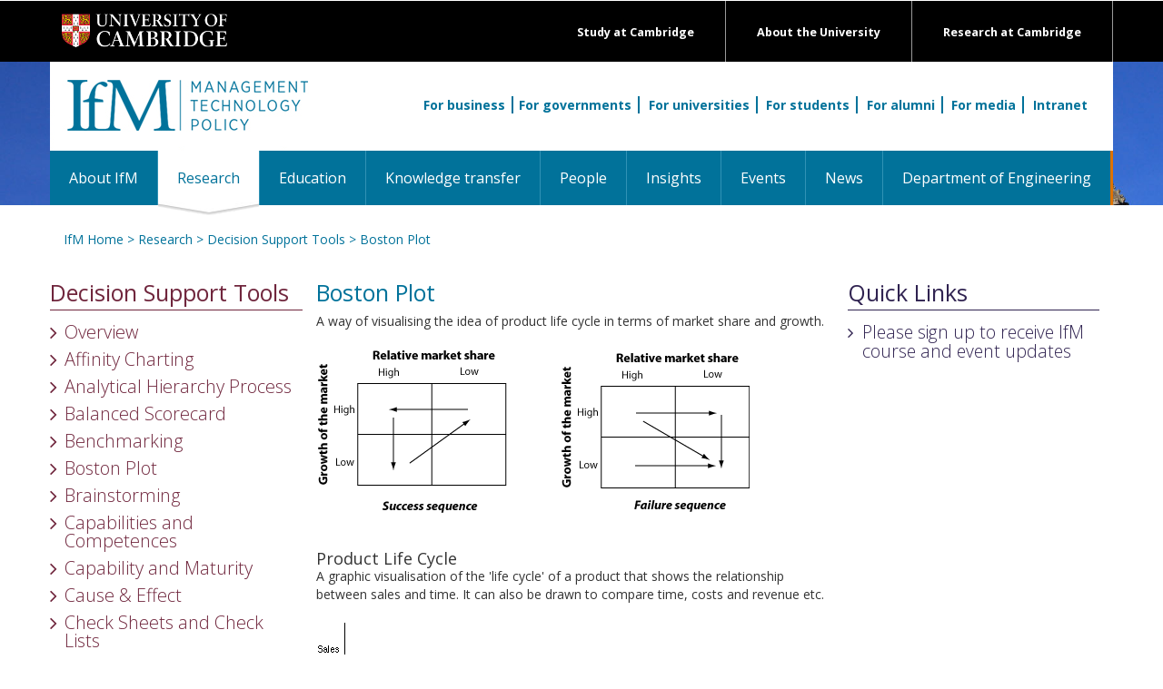

--- FILE ---
content_type: text/html; charset=UTF-8
request_url: https://www.ifm.eng.cam.ac.uk/research/dstools/decision-support-tools/
body_size: 23147
content:



<!DOCTYPE html>
<html lang="gb">
<head>


<script nonce=baf9f05023165b27b8502e7f5c8ec20a >console.log("CIVIC: Starting GTM-only integration with container: GTM-NTZBZDCV");</script>

<!-- Google Tag Manager -->
<script nonce=baf9f05023165b27b8502e7f5c8ec20a >(function(w,d,s,l,i){w[l]=w[l]||[];w[l].push({'gtm.start':
new Date().getTime(),event:'gtm.js'});var f=d.getElementsByTagName(s)[0],
j=d.createElement(s),dl=l!='dataLayer'?'&l='+l:'';j.async=true;j.src=
'https://www.googletagmanager.com/gtm.js?id='+i+dl;f.parentNode.insertBefore(j,f);
console.log("CIVIC: GTM script loaded for container: " + i);
})(window,document,'script','dataLayer','GTM-NTZBZDCV');</script>
<!-- End Google Tag Manager -->

<script nonce=baf9f05023165b27b8502e7f5c8ec20a >
console.log("CIVIC: Letting GTM template handle all CIVIC configuration");
console.log("CIVIC: API key and settings should be configured in GTM template");

// Monitor dataLayer for CIVIC events from GTM template
setTimeout(function() {
    console.log("CIVIC: Current dataLayer after GTM template load:", window.dataLayer);
}, 2000);
</script><script nonce=baf9f05023165b27b8502e7f5c8ec20a >console.log("CIVIC Banner for public page found and installed");</script>


<title>Boston Plot</title>
<link rel="stylesheet" nonce=baf9f05023165b27b8502e7f5c8ec20a  href="https://maxcdn.bootstrapcdn.com/font-awesome/4.5.0/css/font-awesome.min.css" integrity="sha384-XdYbMnZ/QjLh6iI4ogqCTaIjrFk87ip+ekIjefZch0Y+PvJ8CDYtEs1ipDmPorQ+" crossorigin="anonymous">
<link href='https://fonts.googleapis.com/css?family=Open+Sans:400,300,600,700,800' integrity="" crossorigin="anonymous" rel='stylesheet' type='text/css'>
<link href="/files/css/style-ecs.css?v=2.0" rel="stylesheet" type="text/css" media="all" />
<link rel="stylesheet" nonce=baf9f05023165b27b8502e7f5c8ec20a  href="/files/css/combined.css?v=3.0" integrity="sha384-o32IKNIeOFdCWTR4pdljsoqVaUvu0HEea0QEK7DPMOojAlCLLXnDJEKm5vX/Hthf" crossorigin="anonymous" type="text/css" media="all" />

<!-- link -->

<!-- for-mobile-apps -->
<meta name="viewport" content="width=device-width, initial-scale=1">
<meta http-equiv="Content-Type" content="text/html; charset=utf-8" />
<meta name="description" content="A way of visualising the idea of product life cycle in terms of market share and growth." />
<script nonce=baf9f05023165b27b8502e7f5c8ec20a  type="application/x-javascript"> addEventListener("load", function() { setTimeout(hideURLbar, 0); }, false); function hideURLbar(){ window.scrollTo(0,1); } </script>
<!-- //for-mobile-apps -->

<!--
<script nonce=baf9f05023165b27b8502e7f5c8ec20a  src="https://ajax.googleapis.com/ajax/libs/jquery/3.6.0/jquery.min.js" integrity="sha384-vtXRMe3mGCbOeY7l30aIg8H9p3GdeSe4IFlP6G8JMa7o7lXvnz3GFKzPxzJdPfGK" crossorigin="anonymous"></script>
<script nonce=baf9f05023165b27b8502e7f5c8ec20a  src="/files/js/combined.js?v=3.0" integrity="sha384-cCkt7CVobYfsz/+3BdnePGsmis9b2SfCjaA9+MzV9g0UyoNc4op3Q5MAReMhTamN" crossorigin="anonymous"></script>
-->

</head>

<body>

<!-- header section -->
<div class="header">
	<div id="" class="top-black-bar" style="background: black;">
        <div class="container"  style="">
      <div class="logo"> <a href="https://www.cam.ac.uk/"><img src="/files/images/templates/university-logo.png" alt="Cambridge University logo" /></a> </div>
      <div class="exlinks">
        <div><a href="https://www.cam.ac.uk/research">Research at Cambridge</a></div>
        <div><a href="https://www.cam.ac.uk/about-the-university">About the University</a></div>
        <div><a href="https://www.cam.ac.uk/study-at-cambridge">Study at Cambridge</a></div>
      </div>
            <div class="clearfix"></div>
        </div>
    </div>
    <div id="" class="orange-strip">
        <div class="container" style="background:white;">
            <div class="logo mk-ptop20">
                <a href="/" title="IfM home page"><img src="/files/images/templates/logo.png" alt=""/></a>
            </div>
            <div class="search" style="">

                <div class="searchInner"> <a href="/for-business/" class="searchInnerBorder">For business</a><a href="/for-governments/" class="searchInnerBorder">For governments</a> <a href="/for-universities/" class="searchInnerBorder">For universities</a> <a href="/for-students/" class="searchInnerBorder">For students</a> <a href="/for-alumni/" class="searchInnerBorder">For alumni</a> <a href="/for-media/" class="searchInnerBorder">For media</a> <a href="/intranet/">Intranet</a> </div>
			</div>
        </div>
		<!-- navigation -->
		<div class="navigation"  style="">
			<div class="container" style="padding:0;"> 
			<!-- ADAPTED NAV CODE -->
				<div class="navbar navbar-default">
					<div class="navbar-header">
					<button aria-controls="bs-navbar" aria-expanded="true" class="navbar-toggle" data-target="#bs-navbar" data-toggle="collapse" type="button"> <span class="sr-only">Toggle navigation</span> <span class="icon-bar"></span> <span class="icon-bar"></span> <span class="icon-bar"></span> </button>
					<span class="sr-only">Toggle navigation</span> <span class="icon-bar"></span> <span class="icon-bar"></span> <span class="icon-bar"></span>
					</button>
					</div>
					<nav id="bs-navbar" class="navbar-collapse collapse" aria-expanded="false" style="height: 1px;">
						<ul class="nav navbar-nav">
							<li ><a href="/aboutifm/">About IfM</a></li><li class="active"><a href="/research/">Research <span class="sr-only">(current)</span></a></li><li ><a href="/education/">Education</a></li><li ><a href="/ifmecs/"target="_blank">Knowledge transfer</a></li><li ><a href="/people/">People</a></li><li ><a href="/insights/">Insights</a></li><li ><a href="/events/">Events</a></li><li ><a href="/news/">News</a></li><li ><a href="http://www.eng.cam.ac.uk/"target="_blank">Department of Engineering</a></li>
						</ul>
						<div class="clearfix"></div>
					</nav>
				</div>
			<!-- ADAPTED NAV CODE --> 
			</div>
		</div>
		<!-- //navigation -->
    </div>
</div>
<!-- //header -->

<!-- main-content-area -->
<div class="page-content">
	<div class="container" style="">
    	<div class="mk-container">
        	<div class="breadcrumb"><a href="/" class="" title="IfM home page">IfM Home</a> > <a href="/research/" class="" title="Research">Research</a> > <a href="/research/dstools/" class="" title="Decision Support Tools">Decision Support Tools</a> > <a href="/research/dstools/decision-support-tools/" class="" title="Boston Plot">Boston Plot</a> </div>
    		<div class="col-xs-12 col-sm-3 col-md-3"><div class="leftnav-header"><h2><a href="javascript:toggleDiv('leftnav');">Decision Support Tools</a></h2></div><div class="left-nav" id="leftnav"><ul><li><a href="/research/dstools/" class="leftnav">Overview</a><li><a href="/research/dstools/affinity-charting/" class="leftnav">Affinity Charting</a></li><li><a href="/research/dstools/analytical-hierarchy-process/" class="leftnav">Analytical Hierarchy Process</a></li><li><a href="/research/dstools/balanced-scorecard/" class="leftnav">Balanced Scorecard</a></li><li><a href="/research/dstools/benchmarking/" class="leftnav">Benchmarking</a></li><li><a href="/research/dstools/decision-support-tools/" class="leftnav">Boston Plot</a></li><li><a href="/research/dstools/brainstorming/" class="leftnav">Brainstorming</a></li><li><a href="/research/dstools/capabilities-and-competences/" class="leftnav">Capabilities and Competences</a></li><li><a href="/research/dstools/capability-and-maturity/" class="leftnav">Capability and Maturity</a></li><li><a href="/research/dstools/cause-effect/" class="leftnav">Cause & Effect</a></li><li><a href="/research/dstools/check-sheets-and-check-lists/" class="leftnav">Check Sheets and Check Lists</a></li><li><a href="/research/dstools/clustering/" class="leftnav">Clustering</a></li><li><a href="/research/dstools/conflict-analysis/" class="leftnav">Conflict Analysis</a></li><li><a href="/research/dstools/control-charts/" class="leftnav">Control Charts</a></li><li><a href="/research/dstools/corporate-strategy/" class="leftnav">Corporate Strategy</a></li><li><a href="/research/dstools/cost-benefit-risk-analysis/" class="leftnav">Cost / Benefit / Risk Analysis</a></li><li><a href="/research/dstools/criteria-rating-form/" class="leftnav">Criteria Rating Form</a></li><li><a href="/research/dstools/critical-path-analysis/" class="leftnav">Critical Path Analysis</a></li><li><a href="/research/dstools/customer-surveys-and-interviews/" class="leftnav">Customer Surveys and Interviews</a></li><li><a href="/research/dstools/data-sources/" class="leftnav">Data Sources</a></li><li><a href="/research/dstools/decision-trees/" class="leftnav">Decision Trees</a></li><li><a href="/research/dstools/pdca/" class="leftnav">Deming Cycle</a></li><li><a href="/research/dstools/demings-14-points/" class="leftnav">Deming's 14 points</a></li><li><a href="/research/dstools/drawing-packages/" class="leftnav">Drawing Packages</a></li><li><a href="/research/dstools/finite-capacity-scheduling/" class="leftnav">Finite Capacity Scheduling</a></li><li><a href="/research/dstools/flexibility-framework/" class="leftnav">Flexibility Framework</a></li><li><a href="/research/dstools/flow-charts/" class="leftnav">Flow Charts</a></li><li><a href="/research/dstools/force-field-analysis/" class="leftnav">Force field Analysis</a></li><li><a href="/research/dstools/fromto-chart/" class="leftnav">From/to Chart</a></li><li><a href="/research/dstools/gap-analysis/" class="leftnav">Gap Analysis</a></li><li><a href="/research/dstools/graphs-gantt-histograms-bar-charts/" class="leftnav">Graphs, Gantt, Histograms & Bar Charts</a></li><li><a href="/research/dstools/hewlett-packard-return-map/" class="leftnav">Hewlett-Packard Return Map</a></li><li><a href="/research/dstools/importance-performance-matrix/" class="leftnav">Importance / Performance Matrix</a></li><li><a href="/research/dstools/innovation-funnel/" class="leftnav">Innovation Funnel</a></li><li><a href="/research/dstools/jit-just-in-time-manufacturing/" class="leftnav">JIT Just-in-Time manufacturing</a></li><li><a href="/research/dstools/kanbans/" class="leftnav">Kanbans</a></li><li><a href="/research/dstools/manufacturing-decision-areas/" class="leftnav">Manufacturing Decision Areas</a></li><li><a href="/research/dstools/mrp-ii/" class="leftnav">Manufacturing Resource Planning</a></li><li><a href="/research/dstools/4-ps-of-marketing/" class="leftnav">Marketing, 4Ps of</a></li><li><a href="/research/dstools/mrp/" class="leftnav">Materials Requirements Planning</a></li><li><a href="/research/dstools/matrices/" class="leftnav">Matrices</a></li><li><a href="/research/dstools/2x2-matrix/" class="leftnav">Matrix 2x2</a></li><li><a href="/research/dstools/mintzbergs-5-ps-for-strategy/" class="leftnav">Mintzberg's 5 Ps for Strategy</a></li><li><a href="/research/dstools/polar-charts-radar-charts/" class="leftnav">Polar charts, Radar charts</a></li><li><a href="/research/dstools/porters-5-forces/" class="leftnav">Porter's 5 Forces</a></li><li><a href="/research/dstools/porters-generic-competitive-strategies/" class="leftnav">Porter's Generic Competitive Strategies</a></li><li><a href="/research/dstools/porters-value-chain/" class="leftnav">Porter's Value Chain</a></li><li><a href="/research/dstools/product-life-cycle/" class="leftnav">Product Life Cycle</a></li><li><a href="/research/dstools/pert/" class="leftnav">Programme Evaluation and Review Technique (PERT)</a></li><li><a href="/research/dstools/quality-framework/" class="leftnav">Quality Framework</a></li><li><a href="/research/dstools/quality-function-deployment/" class="leftnav">Quality Function Deployment (QFD)</a></li><li><a href="/research/dstools/quality-awards-and-organisations/" class="leftnav">Quality Awards and Organisations</a></li><li><a href="/research/dstools/quality-time-cost-flexibility/" class="leftnav">Quality, Time, Cost & Flexibility</a></li><li><a href="/research/dstools/quantitative-decision-making/" class="leftnav">Quantitative Decision Making</a></li><li><a href="/research/dstools/robustness-analysis/" class="leftnav">Robustness Analysis</a></li><li><a href="/research/dstools/sensitivity-analysis/" class="leftnav">Sensitivity Analysis</a></li><li><a href="/research/dstools/soda/" class="leftnav">Strategic Options Development and Analysis (SODA)</a></li><li><a href="/research/dstools/soft-systems-methodology/" class="leftnav">Soft Systems Methodology</a></li><li><a href="/research/dstools/spreadsheets-and-databases/" class="leftnav">Spreadsheets and databases</a></li><li><a href="/research/dstools/statistical-software/" class="leftnav">Statistical Software</a></li><li><a href="/research/dstools/strategic-assessment-model/" class="leftnav">Strategic Assessment Model</a></li><li><a href="/research/dstools/strategic-assumptions-surfacing-and-testing/" class="leftnav">Strategic Assumptions Surfacing and Testing</a></li><li><a href="/research/dstools/strategic-choice-approach/" class="leftnav">Strategic Choice Approach</a></li><li><a href="/research/dstools/swot/" class="leftnav">SWOT (Strengths, Weaknesses, Opportunities, Threats)</a></li><li><a href="/research/dstools/time-framework/" class="leftnav">Time Framework</a></li><li><a href="/research/dstools/tqm-tools/" class="leftnav">TQM Tools</a></li><li><a href="/research/dstools/trade-off-models/" class="leftnav">Trade-off Models</a></li><li><a href="/research/dstools/value-chain-/" class="leftnav">Value Chain (Porter's)</a></li><li><a href="/research/dstools/vrooms-expectancy-theory/" class="leftnav">Vroom's expectancy theory</a></li></ul></div></div><div class="col-xs-12 col-sm-6 col-md-6"><div class=""><h2>Boston Plot</h2><div class=""><p>A way of visualising the idea of product life cycle in terms of market share and growth.</p>
<p>&nbsp;</p>
<p><img src="../../../../../uploads/Research/Decision_Support_Tools/boston_plot477_182.gif" alt="" width="477" height="182" />&nbsp;</p>
<p>&nbsp;</p>
<p align="center">&nbsp;</p>
<h4>Product Life Cycle</h4>
<p>A graphic visualisation of the 'life cycle' of a product that shows the relationship between sales and time. It can also be drawn to compare time, costs and revenue etc.</p>
<p>&nbsp;</p>
<p><img src="../../../../../uploads/Research/Decision_Support_Tools/lifecy.gif" alt="" width="366" height="154" /></p>
<p>&nbsp;</p>
<h4>References</h4>
<ul>
<li>Production Operations Management, Terry Hill; PHI, 1983.</li>
<li>Production Systems; J L Riggs, Wiley, 1987.</li>
</ul>
<hr style="font: 12px/normal Verdana, Geneva, sans-serif; margin: 0px auto; padding: 0px; border: 0px currentColor; width: 585px; height: 1px; color: #999999; text-transform: none; text-indent: 0px; letter-spacing: normal; word-spacing: 0px; white-space: normal; font-size-adjust: none; font-stretch: normal; background-color: #999999; -webkit-text-stroke-width: 0px;" width="585" />
<p>&nbsp;&nbsp;</p>
<h4 class="h4"><span class="greentextbigger">Find us on</span></h4>
<p><a title="GooglePlus" href="../../../../../googleplus-home-forward/" target="_blank"><img src="../../../../../uploads/Contact_Us/googleplus.png" alt="GooglePlus" width="32" height="32" /></a>&nbsp;<a title="Instagram" href="../../../../../instagram-forward/" target="_blank"><img src="../../../../../uploads/Contact_Us/Instagram.png" alt="Instagram" width="32" height="32" /></a>&nbsp;<a title="Facebook" href="../../../../../facebook/" target="_blank"><img src="../../../../../uploads/Contact_Us/Facebook.png" alt="Facebook" width="32" height="32" /></a>&nbsp;<a title="LinkedIn" href="../../../../../linkedin/" target="_blank"><img src="../../../../../uploads/Contact_Us/LinkedIn-1.png" alt="LinkedIn" width="32" height="32" /></a>&nbsp;<a title="Twitter" href="../../../../../twitter/" target="_blank"><img src="../../../../../uploads/Contact_Us/Twitter-icon.png" alt="Twitter" width="32" height="32" /></a>&nbsp;<a title="YouTube" href="../../../../../youtube/" target="_blank"><img src="../../../../../uploads/Contact_Us/YouTube-icon.png" alt="YouTube" width="32" height="32" /></a>&nbsp;<a title="Newsletter" href="../../../../../research/ifm-review/sign-up/"><img src="../../../../../uploads/News/envelope-512.png" alt="Newsletter" width="32" height="32" /></a></p><!-- end contents --></div></div></div><div class="col-xs-12 col-sm-3 col-md-3"><div class="qlinks"><div class="qlinks-header"><h2><a href="javascript:toggleDiv('quicklinks');">Quick Links</a></h2></div><div id="quicklinks" class="quick-links"><ul><li><a href="https://www.ifm.eng.cam.ac.uk/research/ifm-review/sign-up/" title="Please sign up to receive IfM course and event updates" class="qlink">Please sign up to receive IfM course and event updates</a></li></ul></div></div></div><div class="clear"></div>
        </div>
	</div>
</div>
<!-- //main-content-area -->

<!-- news-bottom -->
<div class="news-bottom">
	<div class="container">	
		<div class="news-pad">
			<div class="row">
				<div class="col-xs-12 col-sm-12 col-md-3 news-grid">
					<img src="/files/images/templates/logo-footer.png" />
					<ul>
						<li>Institute for Manufacturing</li>
						<li>17 Charles Babbage Road</li>
						<li>Cambridge CB3 0FS</li> 
				  </ul>		  
					<ul>
						<li><a href="tel:441223766141">+44 (0)1223 766141</a></li>
						<li><a href="mailto:ifm-enquiries@eng.cam.ac.uk">ifm-enquiries@eng.cam.ac.uk</a></li>
					</ul>		  
					<ul>
			           <li><a href="/site-map/">Site Map</a> | <a href="http://www.admin.cam.ac.uk/univ/information/foi/">Freedom of Info</a> | <a href="/privacy-policy/">Privacy</a></li>
					</ul>		  
				  <ul class="stay-in-touch">
					<li>Stay in touch:</li>
					<li><a href="http://www.ifm.eng.cam.ac.uk/facebook/"><img src="/files/images/templates/logo-facebook.png" /></a><a href="https://twitter.com/IfMCambridge"><img src="/files/images/templates/logo-twitter.png" /></a><a href="https://www.linkedin.com/company/institute-for-manufacturing"><img src="/files/images/templates/logo-linkedin.png" /></a><a href="https://www.youtube.com/user/ifmcambridge"><img src="/files/images/templates/logo-youtube.png" /></a><a href="https://plus.google.com/+ifmcambridge"><img src="/files/images/templates/logo-googleplus.png" /></a><a href="https://www.instagram.com/ifmcambridge/"><img src="/files/images/templates/logo-instagram.png" /></a></li>
				  </ul>
				</div>
				<div class="col-xs-12 col-sm-6 col-md-3 news-grid mk-blue-vline-l mk-blue-vline-r" style="padding-left:15px;">
					<h3>Research</h3>
					<ul>
						<li><a href="/research/supply-chain-ai-lab/" title="Supply Chain AI Lab" class="">Artificial Intelligence</a></li><li><a href="/research/asset-management/" title="Asset Management" class="">Asset Management</a></li><li><a href="/research/business-model-innovation/" title="Cambridge Business Model Innovation Research Group (CBiG)" class="">Business Model Innovation</a></li><li><a href="/research/complex-additive-materials/" title="Computer Aided Manufacturing" class="">Computer Aided Manufacturing</a></li><li><a href="/research/dmet/" title="Decision-Making for Emerging Technologies" class="">Decision-Making for Emerging Technologies</a></li><li><a href="/research/dmg/" title="Design Management" class="">Design Management</a></li><li><a href="/research/digital-manufacturing/" title="Digital Manufacturing" class="">Digital Manufacturing</a></li><li><a href="/research/dial/" title="Distributed Information and Automation Laboratory" class="">Distributed Information & Automation Laboratory</a></li><li><a href="/research/ecosystems-platforms-strategy/" title="Ecosystems, Platforms & Strategy" class="">Ecosystems, Platforms & Strategy </a></li><li><a href="/research/fiam/" title="Fluids in Advanced Manufacturing" class="">Fluids in Advanced Manufacturing</a></li><li><a href="/research/healthcare/" title="Healthcare" class="">Healthcare</a></li><li><a href="/research/cip/" title="Industrial Photonics" class="">Industrial Photonics</a></li><li><a href="/research/industrial-resilience/" title="Industrial Resilience Research Group" class="">Industrial Resilience</a></li><li><a href="/research/industrial-sustainability/" title="Industrial Sustainability" class="">Industrial Sustainability</a></li><li><a href="/research/irc/" title="Inkjet Research Centre" class="">Inkjet Research</a></li><li><a href="/research/innovation-and-ip-management/" title="Innovation and Intellectual Property" class="">Innovation and Intellectual Property</a></li><li><a href="/research/international-manufacturing/" title="International Manufacturing" class="">International Manufacturing</a></li><li><a href="/research/mierg/" title="Manufacturing Industry Education Research" class="">Manufacturing Industry Education Research</a></li><li><a href="/research/nanomanufacturing/" title="NanoManufacturing" class="">NanoManufacturing</a></li><li><a href="/research/csti/" title="Centre for Science, Technology & Innovation Policy" class="">Science, Technology & Innovation Policy</a></li><li><a href="/research/csp/" title="Strategy and Performance" class="">Strategy and Performance</a></li><li><a href="/research/teg/" title="Technology Enterprise" class="">Technology Enterprise</a></li><li><a href="/research/ctm/" title="Technology Management" class="">Technology Management</a></li><li><a href="/research/service/" title="Cambridge Service Alliance" class="">Service Alliance</a></li><li><a href="/research/uci-policy-unit/" title="University Commercialisation and Innovation Policy Evidence Unit" class="">University Commercialisation and Innovation Policy Evidence Unit</a></li>
					</ul>							  
				</div>
				<div class="col-xs-12 col-sm-6 col-md-3 news-grid mk-blue-vline-r" style="padding-left:15px;">
					<h3>Services</h3>
					<ul>
						<li><a href="/ifmecs/about/" title="IfM Engage">About IfM ECS</a></li><li><a href="/ifmecs/consultancy/" title="Consultancy">Consultancy</a></li><li><a href="/ifmecs/professional-development-cambridge/" title="Professional Development">Professional development</a></li><li><a href="/ifmecs/for-business/" title="Support for business">For business</a></li><li><a href="/ifmecs/government/" title="Support for government">For government</a></li><li><a href="/ifmecs/for-universities/" title="Support for universities">For universities</a></li><li><a href="/ifmecs/ifm-ecs-courses/" title="Open courses">Open courses</a></li><li><a href="/ifmecs/ifm-ecs-news/" title="IfM Education and Consultancy Services News">News</a></li>
					</ul>							  
				</div>
				<div class="col-xs-12 col-sm-12 col-md-3 news-grid" style="padding-left:15px;">
			          <h3 class="footer-doe"><a href="http://www.eng.cam.ac.uk/">Department of Engineering<img src="/files/images/templates/white-arrow.png" /></a></h3>
				</div>
			</div>
		</div>
	</div>
</div>
<!-- //news-bottom -->

<!-- footer -->
<div class="footer">
	<div class="container">
		<p><a href="http://www.cam.ac.uk/site/">Accessibility</a> | &copy; University of Cambridge 2016</p>
	</div>
</div>
<!-- footer -->

<script nonce=baf9f05023165b27b8502e7f5c8ec20a  type="text/javascript">

</script>

</body>
</html>